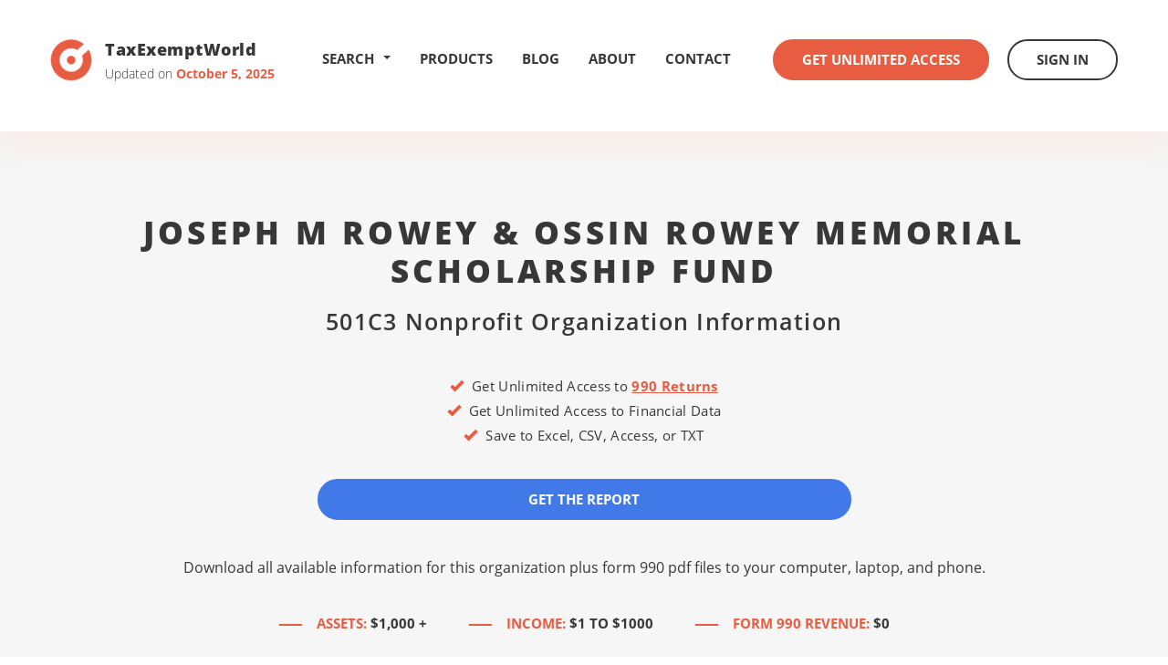

--- FILE ---
content_type: text/html
request_url: https://www.taxexemptworld.com/organization.asp?tn=43545
body_size: 6471
content:

<!DOCTYPE html>
<html lang="en">
<head>

<meta charset="utf-8" />
<meta http-equiv="X-UA-Compatible" content="IE=edge" />
<meta name="viewport" content="width=device-width, initial-scale=1.0" />

<link rel="canonical" href="https://www.taxexemptworld.com/organization.asp?tn=43545" />

		<title>Joseph M Rowey & Ossin Rowey Memorial Scholarship Fund - 501C3 Nonprofit - Central Falls, RI - 050506534</title>
	
<meta name="description" content="Joseph M Rowey & Ossin Rowey Memorial Scholarship Fund nonprofit and 501c3 filing information, $1,000&nbsp;+ in assets, 050506534, nonprofit information - address, financials, income, revenues, deductibility, form 990s...">
<script>
    var ie8 = false;
</script>
<!--[if IE 8]>
    <script>
        ie8 = true;
    </script>
<![endif]-->

<link rel="shortcut icon" type="image/x-icon" href="https://www.taxexemptworld.com/css/images/favicon.ico" />
<link rel="stylesheet" href="https://www.taxexemptworld.com/vendor/bootstrap/css/bootstrap.min.css" />
<link rel="stylesheet" href="https://www.taxexemptworld.com/css/base.min.css" />
<link rel="stylesheet" href="https://www.taxexemptworld.com/vendor/select/jquery.fs.scroller.min.css" />
<link rel="stylesheet" href="https://www.taxexemptworld.com/vendor/select/jquery.fs.selecter.min.css" />
<link rel="stylesheet" href="https://www.taxexemptworld.com/css/style.min.css" />
<link rel="stylesheet" href="https://www.taxexemptworld.com/css/extra.min.css?v=1.1" />
<!--[if lt IE 9]>
        <link rel="stylesheet" href="https://www.taxexemptworld.com/css/ie.css" />
    <![endif]-->

<!--[if lt IE 9]>
        <script src="https://www.taxexemptworld.com/js/html5shiv.js"></script>
        <script src="https://www.taxexemptworld.com/js/respond.min.js"></script>
    <![endif]-->
<script src="https://www.taxexemptworld.com/js/general.js"> </script>
<script src="https://www.taxexemptworld.com/vendor/jquery-1.11.3.min.js"></script>
<script src="https://www.taxexemptworld.com/vendor/bootstrap/js/bootstrap.min.js"></script>
<script src="https://www.taxexemptworld.com/vendor/select/jquery.fs.scroller.min.js"></script>
<script src="https://www.taxexemptworld.com/vendor/select/jquery.fs.selecter.min.js"></script>
<script src="https://www.taxexemptworld.com/js/functions.js"></script>
<script src="https://www.taxexemptworld.com/js/main.js"></script>

<script type="text/javascript">
window.$zopim||(function(d,s){var z=$zopim=function(c){z._.push(c)},$=z.s=
d.createElement(s),e=d.getElementsByTagName(s)[0];z.set=function(o){z.set.
_.push(o)};z._=[];z.set._=[];$.async=!0;$.setAttribute("charset","utf-8");
$.src="https://v2.zopim.com/?5R15uy4EUyFl5hxAhyiLZBNFOcxGwyT7";z.t=+new Date;$.
type="text/javascript";e.parentNode.insertBefore($,e)})(document,"script");
</script>

</head>
<body>
<div class="wrapper">
<header class="header">
  <div class="container">
    <div class="logo"> <a href="https://www.taxexemptworld.com/"> <span class="logo-image"> <i class="ico-logo" title="TaxExemptWorld.com"></i> </span> <span class="logo-content"> <span class="logo-title">TaxExemptWorld</span> <span class="logo-updates"> Updated on <strong>October 5, 2025</strong> </span> </span> </a> </div>
    <div class="header-inner">
      <div class="dropdown"> <a href="#" data-toggle="dropdown" title="Search Nonprofits" class="header-search-dropdown">
          Search <b style="float: right; margin: 010px 0px 0px 10px;" class="caret"></b></a>
        <div class="dropdown-menu">
          <ul>
            <li> <a href="https://www.taxexemptworld.com/search.asp?type=on"><span class="navheader-search">Nonprofit Lookup by</span><br />Name</a> </li>
            <li> <a href="https://www.taxexemptworld.com/search.asp?type=oe">Tax ID(EIN)</a> </li>
            <li> <a href="https://www.taxexemptworld.com/search.asp?type=oc">501C Classification</a> </li>
            <li> <a href="https://www.taxexemptworld.com/search.asp?type=ow">State</a> </li>
            <li> <a href="https://www.taxexemptworld.com/search.asp?type=om">Metro Area</a> </li>
            <li> <a href="https://www.taxexemptworld.com/search.asp?type=ot">County</a> </li>
            <li> <a href="https://www.taxexemptworld.com/search.asp?type=os">City</a> </li>
            <li> <a href="https://www.taxexemptworld.com/search.asp?type=oz">Zip Code</a> </li>
            <li> <a href="https://www.taxexemptworld.com/advanced.asp"> <strong>Advanced Search</strong> </a> </li>
          </ul>
        </div>
      </div>
      <nav class="nav">
        <ul>
          
          <li> <a href="https://www.taxexemptworld.com/products.asp">Products</a> </li>
          
          <li> <a href="https://www.taxexemptworld.com/blog/">Blog</a> </li>
          <li> <a href="https://www.taxexemptworld.com/about.asp">About</a> </li>
          <li> <a href="https://www.taxexemptworld.com/contact.asp">Contact</a> </li>
        </ul>
      </nav>
      <div class="header-actions">
        
        <a href="https://www.taxexemptworld.com/acctsetup.asp" class="btn btn-alt">Get Unlimited Access</a> <a href="https://www.taxexemptworld.com/signin.asp" class="btn btn-dark">Sign In</a>
        
      </div>
    </div>
    <a href="#" class="btn-nav visible-md visible-sm visible-xs"> <span></span> </a>
    <div class="dropdown visible-md visible-sm visible-xs"> <a href="#" class="btn-search" data-toggle="dropdown"> <i class="ico-search"></i> </a>
      <div class="dropdown-menu">
        <ul>
          <li> <a href="https://www.taxexemptworld.com/search.asp?type=on"><span class="navheader-search">Nonprofit Lookup by</span><br />Name</a> </li>
          <li> <a href="https://www.taxexemptworld.com/search.asp?type=oe">Tax ID(EIN)</a> </li>
          <li> <a href="https://www.taxexemptworld.com/search.asp?type=oc">501C Classification</a> </li>
          <li> <a href="https://www.taxexemptworld.com/search.asp?type=oz">Zip Code</a> </li>
          <li> <a href="https://www.taxexemptworld.com/search.asp?type=os">City</a> </li>
          <li> <a href="https://www.taxexemptworld.com/search.asp?type=ot">County</a> </li>
          <li> <a href="https://www.taxexemptworld.com/search.asp?type=om">Metro Area</a> </li>
          <li> <a href="https://www.taxexemptworld.com/search.asp?type=ow">State</a> </li>
          <li> <a href="https://www.taxexemptworld.com/advanced.asp"> <strong>Advanced Search</strong> </a> </li>
        </ul>
      </div>
    </div>
  </div>
</header>

  <section class="section section-foundation">
    <div class="container">
      <header class="section-head">
        <h1 class="section-title">
          <p>Joseph M Rowey & Ossin Rowey Memorial Scholarship Fund</p>
          <p><span>
            
            501C3
            
            Nonprofit Organization Information</span></p>
        </h1>
        <div class="section-head-actions">
          
          <ul class="list-download">
            <li><span class="glyphicon glyphicon-ok"></span>&nbsp;&nbsp;Get Unlimited Access to <strong><a href="#" class="990-display 990s-for-org">990 Returns</a></strong></li>
            <li><span class="glyphicon glyphicon-ok"></span>&nbsp;&nbsp;Get Unlimited Access to Financial Data</li>
            <li><span class="glyphicon glyphicon-ok"></span>&nbsp;&nbsp;Save to Excel, CSV, Access, or TXT</li>
          </ul>
          
          <a href="#" class="btn btn-alt btn-download ddsubmit dd-action-btn">Get the Report</a>
          <p class="list-download">Download all available information for this organization plus <a href="#" class="990-display 990s-for-org">form 990 pdf files</a>  to your computer, laptop, and phone.</p>
        </div>
        
        <ul class="list-stats">
          <li> <span>Assets:</span> <strong>$1,000&nbsp;+</strong> </li>
          <li> <span>Income:</span> <strong>$1&nbsp;to&nbsp;$1000</strong> </li>
          <li> <span>Form 990 Revenue:</span> <strong>$0</strong> </li>
        </ul>
        
      </header>
      <div class="section-body">
        <ul class="list-data">
          <li> <span>Organization Name &amp; Address</span>
            <div>
              <p> <strong>Joseph M Rowey & Ossin Rowey Memorial Scholarship Fund</strong><br>
                228 Washington St
                <br>
                Central Falls, RI<br>
                02863-2004 </p>
            </div>
          </li>
          
          <li> <span>Contact Info <small>Executive Officer Name and Phone Number</small></span>
          
            <div>
              
              <p> Available with <a href="https://www.taxexemptworld.com/acctsetup.asp">membership</a> or<br>
                <a class="ddsubmit" href="#">data download</a> </p>
              
            </div>
          </li>
          
          <li> <span> Employer Identification Number (EIN) / Tax ID <small>Nine digit number assigned by the IRS to identify a company</small> </span>
            <div>
              <p>05-0506534 </p>
            </div>
          </li>
          
          <li> <span> Form 990 - PDF files<a href="#" class="990-display 990s-for-org"><i class="ico-pdf"></i>&nbsp;What is this?</a> <small>A form 990 is an information return filed with the IRS that shows extensive details on a nonprofit organization's income, assets, 
            expenses, executives, directors, salaries, compensation, investments, and more <br>
            <a target="_blank" href="http://www.irs.gov/pub/irs-pdf/i990.pdf" rel="nofollow">form 990 instructions</a> </small> </span>
            <div>
              <p> Available with <a href="https://www.taxexemptworld.com/acctsetup.asp">membership</a> or<br>
                <a class="ddsubmit" href="#">data download</a> </p>
            </div>
          </li>
          
          <li> <span>Asset Amount</span>
            <div>
              <p>
                
                <strong>$1,000&nbsp;+</strong> <small>View more asset details with <a href="https://www.taxexemptworld.com/acctsetup.asp">membership</a> or<br>
                <a class="ddsubmit" href="#">data download</a></small>
                
              </p>
            </div>
          </li>
          <li> <span>Income Amount</span>
            <div>
              <p>
                
                <strong>$1&nbsp;to&nbsp;$1000</strong> <small>View more income details with <a href="https://www.taxexemptworld.com/acctsetup.asp">membership</a> or<br>
                <a class="ddsubmit" href="#">data download</a></small>
                
              </p>
            </div>
          </li>
          <li> <span>Form 990 Revenue Amount</span>
            <div>
              <p>
                $0
              </p>
            </div>
          </li>
          
          <li> <span>Expenses</span>
            <div>
              <p>
                
                    <strong></strong> <small>View expense details with <a href="https://www.taxexemptworld.com/acctsetup.asp">membership</a> or<br>
                    <a class="ddsubmit" href="#">data download</a></small>
                    
              </p>
            </div>
          </li>
          
          <li> <span>Liabilities</span>
            <div>
              <p>
                
                    <strong></strong> <small>View liabilities details with <a href="https://www.taxexemptworld.com/acctsetup.asp">membership</a> or<br>
                    <a class="ddsubmit" href="#">data download</a></small>
                    
              </p>
            </div>
          </li>
          
          <li> <span> In Care Of Name <small>The officer, director, etc. to whose attention any correspondence should be directed</small> </span>
            <div>
              <p>
                Raymond Azar
              </p>
            </div>
          </li>
          <li> <span> Classification(s) <small>Categories under which an organization may be tax exempt</small> </span>
            <div>
              <p> <strong>
                
                501(C)(3)
                
                </strong>
              <ul class="list-disc">
                <li> Educational Organization<li> Charitable Organization
              </ul>
              </p>
            </div>
          </li>
          <li> <span> Filing Requirement <small>The primary return(s) the organization is required to file<br>
            <a target="_blank" href="http://www.irs.gov/pub/irs-pdf/f990.pdf" rel="nofollow">form 990 return</a>&nbsp; <a target="_blank" href="http://www.irs.gov/pub/irs-pdf/i990.pdf" rel="nofollow">form 990 instructions</a></small> </span>
            <div>Form 990 - Not required to file(all other)</div>
          </li>
          <li> <span> Taxonomy <small>Classifies an exempt Internal Revenue Code 501 (c)(3) organization</small> </span>
            <div>
              <p>Private Independent Foundations</p>
            </div>
          </li>
          <li> <span> Secondary Name <small>Another name under which this nonprofit organization does business. Also used for trade names, chapter names, or local numbers for subordinate organizations of group rulings</small> </span>
            <div>
              <p></p>
            </div>
          </li>
          <li> <span> Affiliation <small>Defines the organizational grouping</small> </span>
            <div>
              <p>This organization is an independent organization or an independent auxiliary (i.e., not affiliated with a National, Regional, or Geographic grouping of organizations).</p>
            </div>
          </li>
          <li> <span>Deductibility Status</span>
            <div>
              <p>Contributions are deductible</p>
            </div>
          </li>
          <li> <span>Principal Activities</span>
            <div>
              <ul class="list-disc">
                n/r
              </ul>
            </div>
          </li>
          <li> <span>Foundation Type</span>
            <div>
              <p>Private non-operating foundation</p>
            </div>
          </li>
          <li> <span> Tax Period <small>The date of the latest return filed</small> </span>
            <div>
              <p>12/2020</p>
            </div>
          </li>
        </ul>
      </div>
      <div id="990details" class="section-actions"> <a href="#" class="btn btn-alt btn-download ddsubmit dd-action-btn">Get the Report</a>
        <p>Download all available information for this organization plus <a href="#" class="990-display 990s-for-org">form 990 pdf files</a>  to your computer, laptop, and phone.</p>
      </div>
      
<div id="990show" class="modal fade">
  <div class="modal-dialog">
    <div class="modal-content">
      <div class="modal-header">
        <div class="row">
          <div class="col-md-12" style="width:100%">
            <div style="float:left"><h3 class="modal-title"></h3></div>
            <div style="float:right"><button type="button" class="close" data-dismiss="modal"><span aria-hidden="true">&times; </span><span>Close</span></button></div>
          </div>
        </div>
      </div>
      <div class="modal-body">
      
        <div class="row" style="min-height:100%">
          
          <div class="col-md-6">
            <h4>Sample 990 Files (click ot view)
              
              <span data-toggle="popover" data-placement="bottom" data-trigger="hover" title="Form&nbsp;990s&nbsp;..." data-content="A Form 990 is an information return filed with the IRS that shows extensive details on an organization's income, assets, expenses, executives, directors, salaries, compensation, investments, and more" id="sample990info" style="font-size:14px" class="glyphicon glyphicon-info-sign" aria-hidden="true"></span>
              
            </h4>
            <div class="row">
              
              <div class="col-md-4"><img style="min-height:140px;min-width:85px;cursor: pointer;cursor: hand;" class="img-thumbnail img-responsive 990-sample" src="https://www.taxexemptworld.com/images/national-football-league-990.png"></div>
              <div class="col-md-4"><img style="min-height:140px;min-width:85px;cursor: pointer;cursor: hand;" class="img-thumbnail img-responsive 990-sample" src="https://www.taxexemptworld.com/images/bill-and-melinda-gates-foundation-990.png"></div>
              <div class="col-md-4"><img style="min-height:140px;min-width:85px;cursor: pointer;cursor: hand;" class="img-thumbnail img-responsive 990-sample" src="https://www.taxexemptworld.com/images/metropolitan-museum-of-art-990.png"></div>
              
            </div>
          </div>
          
          <div class="col-md-6" style="text-align:center;">
            <h4>Download All Form 990s</h4>
            <p> <a id="990ModalDownload" style="width:100%;font-size:15px; display:none;" href="#" class="btn btn-alt"></a> <a id="990ModalDownloadAll" style="width:100%;font-size:15px;white-space: normal; display:none" href="#" class="btn btn-alt">Download All Form 990s</a> </p>
            
            - or -<br />
            <h4>Download All Form 990s</h4>
            <p> <a style="width:100%;font-size:15px;" href="https://www.taxexemptworld.com/acctsetup.asp" class="btn btn-alt">In the Entire Database</a> </p>
            
          </div>
          
        </div>
        <div class="row modal990-info" style="margin:20px 2px 0px 2px">
          <div class="col-md-12 well well-sm" style="font-size:13px;"> 
          <ul class="list-circles">
          <li>
          <strong>Phone numbers</strong> and other contact information for an organization are typically included in 990 files - click the sample pdf files above to view.
          </li>
          </ul>
          </div>
        </div>
        
      </div>
      <div class="modal-footer" style="text-align:center">
        <button type="button" class="btn btn-dark" data-dismiss="modal" style="width:150px">Close</button>
      </div>
    </div>
  </div>
</div>

<form id="990downloadform" action="https://www.taxexemptworld.com/download.asp" method="post" name="download">
  
  <input type="hidden" name="id" value="40DFAE95-E226-4050-9014-16479F9B5B12">
  <input type="hidden" id="ddreccnt" name="reccnt" value="1">
  <input type="hidden" id="ddcriteria" name="criteria">
  <input type="hidden" id="ddtitle" name="downloadtitle">
</form>
<script>
    $(document).ready(function () {
        $(document.body).on('hidden.bs.modal', function () {
            $('#990show').removeData('bs.modal');
        });

        $('.990-display').on('click', function () {
            var bChange = false;

            if ($(this).is('img')) {
                if ($(this).hasClass('ico-pdf')) {
                    var otext = $(this).closest('tr').find('td a:first').text();
                    $('#990show .modal-title').text(otext);
                    $('#990ModalDownload').text('For this Organization');
                    $('#990ModalDownload').show();
                    $('#990ModalDownloadAll').hide();
                    var a = $(this).closest('tr').find('td a:first').attr('href');
                    $('#990downloadform > #ddcriteria').val('doi ' + a.substring(a.indexOf("?tn=") + 4));
                    $('#990downloadform > #ddtitle').val(otext);
                    bChange = true;
                }
            }
            if (!bChange) {
                if ($(this).hasClass('990s-for-location'))
                    $('#990ModalDownloadAll').text('For this Location');
                else if ($(this).hasClass('990s-for-county'))
                    $('#990ModalDownloadAll').text('For this County');
                else if ($(this).hasClass('990s-for-city'))
                    $('#990ModalDownloadAll').text('For this City');
                else if ($(this).hasClass('990s-for-metro'))
                    $('#990ModalDownloadAll').text('For this Metro Area');
                else if ($(this).hasClass('990s-for-state'))
                    $('#990ModalDownloadAll').text('For this State');
                else if ($(this).hasClass('990s-for-zip'))
                    $('#990ModalDownloadAll').text('For this Zip Code');
                else if ($(this).hasClass('990s-for-search'))
                    $('#990ModalDownloadAll').text('For this Search');
                else if ($(this).hasClass('990s-for-category'))
                    $('#990ModalDownloadAll').text('For this 501C Category');
                else if ($(this).hasClass('990s-for-org'))
                    $('#990ModalDownloadAll').text('For this Organization');
                $('#990ModalDownload').hide();
                $('#990ModalDownloadAll').show();
                $('#990show .modal-title').text('Financial Returns - Form 990 PDF Files');
            }

            $('#990show').modal('show');
        });


        $('#990ModalDownload').on('click', function () {
            $('#990downloadform').submit();
        });

        $('#990ModalDownloadAll').on('click', function () {
            $('#download').submit();
        });

        $('#sample990info').popover();
    });

    function Show990Display(img) {
        if ($(img).hasClass('990s-for-org')) {
            var otext = $(img).closest('tr').find('td a:first').text();
            $('#990show .modal-title').text(otext);
            $('#990ModalDownload').text('For this Organization');
            $('#990ModalDownload').show();
            $('#990ModalDownloadAll').hide();
            var a = $(img).closest('tr').find('td a:first').attr('href');
            $('#990downloadform > #ddcriteria').val('doi ' + a.substring(a.indexOf("?tn=") + 4));
            $('#990downloadform > #ddtitle').val(otext);
        }
        else {
            $('#990ModalDownloadAll').text('For this List');
            $('#990ModalDownload').hide();
            $('#990ModalDownloadAll').show();
            $('#990show .modal-title').text('Financial Returns - Form 990 PDF Files');
        }

        $('#990show').modal('show');
    }
</script>

<form action="https://www.taxexemptworld.com/download.asp" method="post" name="download" id="download">
  
  <input type="hidden" name="id" value="40DFAE95-E226-4050-9014-16479F9B5B12">
  
  <input type="hidden" id="ddinforeccnt" name="reccnt" value="1">
  <input type="hidden" id="ddinfocriteria" name="criteria" value="doi 43545">
  <input type="hidden" id="ddinfotitle" name="downloadtitle" value="Organization Name - 'Joseph M Rowey & Ossin Rowey Memorial Scholarship Fund'">
</form>

<footer class="footer">
  <div class="container">
    <div class="footer-body">
      <div class="row">
        <div class="col-md-5">
          <div class="footer-section footer-section-alt">
            <h6>Menu</h6>
            <ul class="footer-links footer-links-inline">
              <li> <a href="https://www.taxexemptworld.com/products.asp">Products</a> </li>
              <li> <a href="https://www.taxexemptworld.com/about.asp">About</a> </li>
              <li> <a href="https://www.taxexemptworld.com/contact.asp">Contact</a> </li>
              <li> <a href="https://www.taxexemptworld.com/d.asp">Disclaimer</a> </li>
            </ul>
          </div>
        </div>
        <div class="col-lg-6 col-lg-push-1 col-md-7">
          <div class="row">
            <div class="col-md-8">
              <div class="footer-section">
                <h6>Search nonprofit organizations by</h6>
                <div class="row">
                  <div class="col-sm-6">
                    <ul class="footer-links">
                      <li> <a href="https://www.taxexemptworld.com/search.asp?type=on">Name</a> </li>
                      <li> <a href="https://www.taxexemptworld.com/search.asp?type=os">City</a> </li>
                      <li> <a href="https://www.taxexemptworld.com/search.asp?type=ow">State</a> </li>
                      <li> <a href="https://www.taxexemptworld.com/search.asp?type=om">Metro Area</a> </li>
                    </ul>
                  </div>
                  <div class="col-sm-6">
                    <ul class="footer-links">
                      <li> <a href="https://www.taxexemptworld.com/search.asp?type=oz">Zip Code</a> </li>
                      <li> <a href="https://www.taxexemptworld.com/search.asp?type=ot">County</a> </li>
                      <li> <a href="https://www.taxexemptworld.com/search.asp?type=oe">Tax ID (EIN)</a> </li>
                      <li> <a href="https://www.taxexemptworld.com/search.asp?type=oc">501C Classification</a> </li>
                    </ul>
                  </div>
                </div>
              </div>
            </div>
          </div>
        </div>
      </div>
    </div>
    <div class="footer-copyright clear">
      <p>&copy; 2025 TaxExemptWorld.com All rights reserved</p>
    </div>
  </div>
</footer>
</div>

</body>
</html>

--- FILE ---
content_type: text/css
request_url: https://www.taxexemptworld.com/css/style.min.css
body_size: 8574
content:
.dd-features{margin-top:-30px;margin-bottom:50px}.btn,img{vertical-align:middle}.input-info,a{text-decoration:none}.advanced-signin,.details-label,b,strong{font-weight:700}.blog:after,.blog:before,.btn-nav span:after,.btn-nav span:before,.clear:after,.cols:after,.dropdown .dropdown-menu:before,.form-payment .form-row:after,.list-circles li:before,.list-disc li:before,.plan h4 a:before,.plan.active h4 a:after,.stats:after,.steps:before{content:''}.sort-order-adv button{padding-top:2px;padding-bottom:2px}@media(max-width:767px){.action-btn{font-size:14px !important;padding-right:4px !important;padding-left:4px !important;width:100% !important}.sort-order-adv{margin-top:10px}.sort-order-adv .dropdown-toggle{width:165px}}.form990-details{margin:30px}.details-label{background-color:#f9f9f9}.advanced-signin{font-style:italic;font-size:20px}.input-info{cursor:pointer;cursor:hand;border-bottom:1px dotted #000}.section-404{margin-bottom:100px}.section-404 .section-entry{text-align:center}.form990-details .form-control{height:42px;font-size:18px;margin-bottom:5px}.ico-arrow-down-white,.ico-arrow-next,.ico-arrow-next-hover,.ico-arrow-next.hover,.ico-arrow-prev,.ico-arrow-prev-hover,.ico-arrow-prev.hover,.ico-arrow-up-red,.ico-close,.ico-help,.ico-logo,.ico-pdf,.ico-search,.ico-search-alt,.ico-sort,a.hover .ico-arrow-next,a.hover .ico-arrow-prev,a:hover .ico-arrow-next,a:hover .ico-arrow-prev,button.hover .ico-arrow-next,button.hover .ico-arrow-prev,button:hover .ico-arrow-next,button:hover .ico-arrow-prev{background-image:url("images/sprite.png");display:inline-block;font-size:0;vertical-align:middle}.blogs,.dropdown .dropdown-menu ul,.footer .footer-links,.list-stats,.nav ul,.pagination,.ranking .ranking-items,.stats,.widgets,[class^=list-],nav ol,nav ul{list-style:none}.dropdown .dropdown-menu ul,.logo,.notext{white-space:nowrap}.ico-arrow-down-white{background-position:-85px -21px;width:15px;height:10px}.ico-arrow-next,.ico-arrow-prev,.ico-arrow-prev-hover,.ico-arrow-prev.hover,a.hover .ico-arrow-prev,a:hover .ico-arrow-prev,button.hover .ico-arrow-prev,button:hover .ico-arrow-prev{width:9px;height:15px}.ico-arrow-next{background-position:-85px -35px}.ico-arrow-next-hover,.ico-arrow-next.hover,a.hover .ico-arrow-next,a:hover .ico-arrow-next,button.hover .ico-arrow-next,button:hover .ico-arrow-next{background-position:-106px -19px;width:9px;height:15px}.ico-arrow-prev{background-position:-106px 0}.ico-arrow-prev-hover,.ico-arrow-prev.hover,a.hover .ico-arrow-prev,a:hover .ico-arrow-prev,button.hover .ico-arrow-prev,button:hover .ico-arrow-prev{background-position:-85px -67px}.ico-arrow-up-red{background-position:-85px -54px;width:15px;height:9px}.ico-close{background-position:-50px 0;width:31px;height:31px}.ico-help{background-position:-50px -70px;width:22px;height:22px}.ico-logo{background-position:0 0;width:46px;height:46px}.ico-pdf{background-position:0 -50px;width:40px;height:47px}.ico-search-alt{background-position:-50px -35px;width:31px;height:31px}.ico-search{background-position:-85px 0;width:17px;height:17px}.ico-sort{background-position:0 -101px;width:10px;height:13px}@media(-webkit-min-device-pixel-ratio:2),(min-resolution:192dpi){.ico-arrow-down-white,.ico-arrow-next,.ico-arrow-next-hover,.ico-arrow-next.hover,.ico-arrow-prev,.ico-arrow-prev-hover,.ico-arrow-prev.hover,.ico-arrow-up-red,.ico-close,.ico-help,.ico-logo,.ico-pdf,.ico-search,.ico-sort,a.hover .ico-arrow-next,a.hover .ico-arrow-prev,a:hover .ico-arrow-next,a:hover .ico-arrow-prev,button.hover .ico-arrow-next,button.hover .ico-arrow-prev,button:hover .ico-arrow-next,button:hover .ico-arrow-prev{background-image:url("images/sprite.@2x.png");background-size:96px 95px;display:inline-block;vertical-align:middle;font-size:0}.ico-arrow-down-white{background-position:-48px -76px;width:15px;height:10px}.ico-arrow-next,.ico-arrow-prev,.ico-arrow-prev-hover,.ico-arrow-prev.hover,a.hover .ico-arrow-prev,a:hover .ico-arrow-prev,button.hover .ico-arrow-prev,button:hover .ico-arrow-prev{width:9px;height:15px}.ico-arrow-next{background-position:-67px -57px}.ico-arrow-next-hover,.ico-arrow-next.hover,a.hover .ico-arrow-next,a:hover .ico-arrow-next,button.hover .ico-arrow-next,button:hover .ico-arrow-next{background-position:-81px -45px;width:9px;height:15px}.ico-arrow-prev{background-position:-81px -28px}.ico-arrow-prev-hover,.ico-arrow-prev.hover,a.hover .ico-arrow-prev,a:hover .ico-arrow-prev,button.hover .ico-arrow-prev,button:hover .ico-arrow-prev{background-position:-81px -11px}.ico-arrow-up-red{background-position:-81px 0;width:15px;height:9px}.ico-close{background-position:-48px 0;width:31px;height:31px}.ico-help{background-position:-48px -33px;width:22px;height:22px}.ico-logo{background-position:0 0;width:46px;height:46px}.ico-pdf{background-position:0 -48px;width:40px;height:47px}.ico-search{background-position:-48px -57px;width:17px;height:17px}.ico-sort{background-position:-81px -62px;width:10px;height:13px}}.header,body{background:#fff}.col,table{width:100%}.cols:after{line-height:0;display:table;clear:both}*,:after,:before{padding:0;margin:0;outline:0;box-sizing:border-box}article,aside,details,figcaption,figure,footer,header,hgroup,main,menu,nav,section,summary{display:block}body,html{height:100%}html{tap-highlight-color:transparent}body{-moz-osx-font-smoothing:grayscale;-webkit-font-smoothing:antialiased;font-smoothing:antialiased;-webkit-text-size-adjust:none;-ms-text-size-adjust:none;text-size-adjust:none}audio,iframe,img,object,video{max-width:100%}iframe,img{border:0}img{height:auto;display:inline-block}address{font-style:normal}svg:not(:root){overflow:hidden}a,button,input[type=button],input[type=file],input[type=image],input[type=reset],input[type=submit],label[for]{cursor:pointer}.disabled,[disabled],a[href^=tel],button[disabled],input[disabled],select[disabled],textarea[disabled]{cursor:default}button::-moz-focus-inner,input::-moz-focus-inner{padding:0;border:0}a[href^=tel],input[type=color],input[type=date],input[type=datetime-local],input[type=datetime],input[type=email],input[type=month],input[type=number],input[type=password],input[type=search],input[type=tel],input[type=text],input[type=time],input[type=url],input[type=week],textarea{-webkit-appearance:none;-moz-appearance:none;appearance:none}input[type=number]::-webkit-inner-spin-button,input[type=number]::-webkit-outer-spin-button{display:none;-webkit-appearance:none}input[type=search]::-webkit-search-cancel-button,input[type=search]::-webkit-search-decoration{-webkit-appearance:none}textarea{overflow:auto;resize:none;-webkit-overflow-scrolling:touch;overflow-scrolling:touch}.alert,.alert p,.blogs,.list-results span,.notext,.stats-image{overflow:hidden}button,input,optgroup,select,textarea{font-family:inherit;font-size:inherit;color:inherit;-moz-osx-font-smoothing:grayscale;-webkit-font-smoothing:antialiased;font-smoothing:antialiased}button,select{text-transform:none}.accordion h6,.btn,.footer .footer-section h6,.form-account .field,.list-data span,.list-results strong,.list-stats li{text-transform:uppercase}table{border-collapse:collapse;border-spacing:0}body{min-width:320px;font-family:'Open Sans',sans-serif;font-size:14px;line-height:1.8;color:#000}a{color:inherit}a:hover{text-decoration:underline}.dropdown .dropdown-menu a,.list-searches a:hover,.nav a,.plan h4 a,a[href^=tel]{text-decoration:none}h1,h2,h3,h4,h5,h6{margin-bottom:.9em}h1{font-size:50px}h2{font-size:36px}h3{font-size:21px}h4{font-size:18px}h5{font-size:16px}h6{font-size:14px}blockquote,dl,ol,p,table,ul{margin-bottom:1.8em}blockquote:last-child,dl:last-child,h1:last-child,h1[class],h2:last-child,h2[class],h3:last-child,h3[class],h4:last-child,h4[class],h5:last-child,h5[class],h6:last-child,h6[class],ol:last-child,p:last-child,table:last-child,ul:last-child{margin-bottom:0}@media(max-width:767px){body{font-size:14px}h1{font-size:24px}h2{font-size:22px}}.clear:after{line-height:0;display:table;clear:both}.hidden,.visible-lg-block,.visible-lg-inline,.visible-md-block,.visible-md-inline,.visible-md-inline-block,.visible-sm-block,.visible-sm-inline,.visible-sm-inline-block,.visible-xs-block,.visible-xs-inline,.visible-xs-inline-block,[hidden]{display:none}.notext{text-indent:100%;text-shadow:none}.notext-old{font-size:0;line-height:0;text-indent:-4000px}.alignleft{float:left}.alignright{float:right}.cols{margin:0 -15px}.col{float:left;padding:0 15px}.col-1of2{width:50%}@media(max-width:767px){.hidden-xs{display:none}.visible-xs-block{display:block}.visible-xs-inline{display:inline}.visible-xs-inline-block{display:inline-block}}@media(min-width:768px) and (max-width:991px){.hidden-sm{display:none}.visible-sm-block{display:block}.visible-sm-inline{display:inline}.visible-sm-inline-block{display:inline-block}}@media(min-width:992px) and (max-width:1199px){.hidden-md{display:none}.visible-md-block{display:block}.visible-md-inline{display:inline}.visible-md-inline-block{display:inline-block}}@-webkit-keyframes line-reveal{from{width:0}to{width:100%}}@keyframes line-reveal{from{width:0}to{width:100%}}@-webkit-keyframes reveal-left{from{-webkit-transform:translateX(-50px);transform:translateX(-50px);opacity:0}to{-webkit-transform:translateX(0);transform:translateX(0);opacity:1}}@keyframes reveal-left{from{-webkit-transform:translateX(-50px);transform:translateX(-50px);opacity:0}to{-webkit-transform:translateX(0);transform:translateX(0);opacity:1}}@-webkit-keyframes reveal-bottom{from{-webkit-transform:translateY(100px);transform:translateY(100px);opacity:0}to{-webkit-transform:translateY(0);transform:translateY(0);opacity:1}}@keyframes reveal-bottom{from{-webkit-transform:translateY(100px);transform:translateY(100px);opacity:0}to{-webkit-transform:translateY(0);transform:translateY(0);opacity:1}}@media(min-width:1200px){.hidden-lg{display:none}.visible-lg-block{display:block}.visible-lg-inline{display:inline}.visible-lg-inline-block{display:inline-block}.container{width:1200px}}.footer{padding:0 0 95px}.footer .footer-body{padding:99px 0 0;border-top:2px solid #e85c41}.footer .footer-section h6{margin:0 0 9px;font-size:15px;font-weight:700;line-height:1}.footer .footer-section-alt{min-height:138px;margin-right:1.3%;border-right:2px solid #e85c41}.footer .footer-links{font-size:15px}.footer .footer-links li{margin:3px 0}.footer .footer-links a{color:#a0a0a0;font-weight:300;transition:all .2s ease-out}.footer .footer-links a:hover{color:#e85c41;text-decoration:none}.footer .footer-links-inline li{display:inline-block;vertical-align:top;margin-right:35px}.footer .footer-links-inline li:last-child{margin-right:0}.footer .footer-copyright{clear:both;font-size:14px;color:#373737}.footer .footer-copyright p{position:relative;z-index:10;float:left;margin-top:-30px}.footer .col-lg-6{margin-left:-2.8%}@media(max-width:1199px){.footer .footer-section-alt{margin-right:-10px}.footer .col-lg-6{margin-left:0}}@media(max-width:991px){.footer .footer-body{padding-top:30px}.footer .footer-section{margin-bottom:20px}.footer .footer-section-alt{min-height:0;padding-bottom:20px;margin-right:0;border:0;border-bottom:2px solid #e85c41}.footer .footer-copyright p{margin:0}.footer .col-lg-6{margin-left:0}}@media(max-width:767px){.footer .footer-links-inline li{display:block;margin-right:0}.footer .footer-copyright{text-align:center}}.header{position:fixed;z-index:1000;left:0;top:0;width:100%;height:144px;padding:43px 0;box-shadow:0 13px 26px 0 rgba(251,203,194,.25)}.header .header-inner{float:right}.header .header-actions{float:left;margin-left:70px}.header .header-actions .btn{margin-left:16px}.header .dropdown,.header .logo{float:left}@media(max-width:1199px){.header .header-actions{margin-left:22px}.header .header-actions .btn{margin-left:10px}.header .header-actions .btn:first-child{margin-left:0}}@media(max-width:991px){.header{height:76px;padding:15px 0}.header .header-inner{position:absolute;left:0;top:100%;width:100%;padding:10px 0;background:#fff;box-shadow:0 13px 26px 0 rgba(251,203,194,.25);visibility:hidden;opacity:0;-webkit-transform:translateY(-25px);-ms-transform:translateY(-25px);transform:translateY(-25px);transition:all .2s ease-out}.header .header-inner .dropdown{display:none}.header .header-inner-expanded{-webkit-transform:translateY(0);-ms-transform:translateY(0);transform:translateY(0);visibility:visible;opacity:1}.header .header-actions{float:none;max-width:750px;margin:15px auto 0;padding:0 15px}.header .dropdown{float:right;margin-right:20px}}@media(max-width:767px){.header .dropdown{margin:5px 10px 0 0}}.shell{max-width:1200px;margin:auto;padding:0 15px}.wrapper{padding-top:144px}@media(max-width:991px){.wrapper{padding-top:76px}}.accordion{padding-bottom:116px}.accordion h6{font-size:15px;color:#e85c41;font-weight:700;line-height:1;margin:0}.accordion .accordion-head{padding:19px 55px 19px 52px;position:relative;transition:all .3s;border-radius:7px 7px 0 0}.accordion .icon-state{display:block;width:30px;height:30px;border-radius:50%;background:#e85c41;position:absolute;top:50%;margin-top:-15px;right:11px;text-align:center;line-height:30px}.accordion .icon-state-active{display:none;background:#fff;line-height:25px}.accordion .accordion-body{display:none;padding:38px 48px 43px 50px}.accordion-expanded .accordion-body{display:block}.accordion-expanded h6{color:#fff}.accordion-expanded .accordion-head{background:#e86047}.accordion-expanded .icon-state-default{display:none}.accordion-expanded .icon-state-active{display:block}.accordion-section{border-radius:100px;border:1px solid #fad9d3;margin-bottom:31px}.accordion-section.accordion-expanded{border-radius:10px;border-color:#e85c41}.accordion-section .list-dash{line-height:2.14}.accordion-section .list-dash li+li{margin-top:28px}@media(max-width:991px){.accordion .accordion-head{padding-left:30px;padding-right:55px}.accordion h6{font-size:14px}}@media(max-width:767px){.accordion{padding-bottom:60px}.accordion .accordion-body{padding:25px 15px}.accordion h6{font-size:13px}}.alert{padding:27px 50px;margin:0;background:#f6f6f6;border-radius:8px}.alert i{float:left;margin-right:19px}@media(max-width:991px){.alert{padding:15px 25px}}@media(max-width:767px){.alert{padding:15px}.alert i{margin-right:10px}}.btn{display:inline-block;padding:10px 30px;border-radius:25px;border:2px solid #e85c41;color:#e85c41;font-size:15px;font-weight:700;-webkit-appearance:none;-moz-appearance:none;appearance:none;transition:all .2s ease-out}.btn-alt,.btn:hover{background:#e85c41;color:#fff}.btn-alt:hover{background:0 0;color:#e85c41}.btn-dark{border-color:#373737;color:#373737}.btn-dark:hover{background:#373737}.btn-white{border-color:#fff;color:#fff}.btn-white:hover{background:#fff;color:#e85c41}.btn-block{display:block;padding-left:0;padding-right:0}@media(max-width:1199px){.btn{padding:10px 22px}}.btn-search{display:inline-block;vertical-align:top;width:45px;height:45px;line-height:43px;border-radius:50%;background:#e85c41;text-align:center;transition:all .2s ease-out}.btn-search:hover,.dropdown .dropdown-menu,.dropdown.open .btn-search{background:#373737}@media(max-width:767px){.btn-search{width:36px;height:36px;line-height:34px}}.btn-nav{float:right;width:25px;margin-top:11px;padding:7px 0;border-width:3px 0;border-style:solid;border-color:#373737;transition:all .2s ease-out}.btn-nav span{position:relative;display:block;height:3px}.btn-nav span:after,.btn-nav span:before{position:absolute;left:0;top:0;width:100%;height:100%;background:#373737;transition:all .2s ease-out}.btn-nav.active{border-color:transparent}.btn-nav.active span:after,.btn-nav.active span:before{background:#e85c41;left:-10%;width:120%}.btn-nav.active span:before{-webkit-transform:rotate(45deg);-ms-transform:rotate(45deg);transform:rotate(45deg)}.btn-nav.active span:after{-webkit-transform:rotate(-45deg);-ms-transform:rotate(-45deg);transform:rotate(-45deg)}.dropdown .dropdown-menu{display:block;left:auto;right:0;padding:20px 25px;margin-top:20px;border-radius:5px;border:0;-webkit-transform:scale(0);-ms-transform:scale(0);transform:scale(0);-webkit-transform-origin:100% 0;-ms-transform-origin:100% 0;transform-origin:100% 0;visibility:hidden;opacity:0;transition:all .2s ease-out}.blog:before,.dropdown .dropdown-menu:before{border-style:solid}.dropdown .dropdown-menu:before{position:absolute;right:15px;bottom:100%;border-width:0 8px 9px;border-color:#373737 transparent}.dropdown .dropdown-menu a{color:#fff;transition:all .2s ease-out}.dropdown .dropdown-menu a:hover{color:#e85c41}.dropdown .dropdown-menu strong{color:#e85c41;transition:all .2s ease-out}.dropdown .dropdown-menu strong:hover{color:#fff}.dropdown.open .dropdown-menu{visibility:visible;opacity:1;-webkit-transform:scale(1);-ms-transform:scale(1);transform:scale(1)}.blog,.blogs{background-color:#fff;box-shadow:0 13px 26px rgba(255,179,164,.25)}.blogs{border-radius:8px}.blog{padding:95px 145px 87px;position:relative;z-index:2}.blog:last-of-type{z-index:1;padding-bottom:80px}.blog:first-of-type{z-index:3}.blog:before{position:absolute;bottom:-28px;left:50%;width:0;height:0;border-width:28px 29px 0;border-color:#fff transparent transparent;-webkit-transform:translateX(-50%);-ms-transform:translateX(-50%);transform:translateX(-50%)}.blog:after{line-height:0;display:table;clear:both}.blog p{font-size:14px;line-height:2.15;color:#373737}.blog h3{font-size:30px;line-height:1;letter-spacing:.05em;font-weight:700;color:#e85c41;margin:0 0 37px}.blog .blog-image{width:33.5%;float:left;text-align:center;padding-top:5px}.blog .blog-content{width:60%;float:left}@media(max-width:991px){.blog{padding:50px 20px}.blog:last-of-type{z-index:1;padding-bottom:50px}.blog h3{margin-bottom:20px;font-size:26px}.blog .blog-image{width:30%;padding:10px}.blog .blog-content{padding-left:20px}}.form-account .field,.form-payment .field{background:0 0;-webkit-appearance:none;-moz-appearance:none;width:100%}.list-dash li:before,.list-plan-info li:before,.list-stats li:before,.pagination-wrapper:before{background:#e85c41;content:''}@media(max-width:767px){.blog{padding:40px 20px 30px}.blog:last-of-type{padding-bottom:30px}.blog h3{margin-bottom:20px}.blog .blog-content,.blog .blog-image{width:100%}.blog .blog-image{padding:0 0 20px}.blog .blog-content{text-align:center;padding:10px 0 0}}input::-webkit-input-placeholder{color:inherit;opacity:1}input::-moz-placeholder{color:inherit;opacity:1}input:-ms-input-placeholder{color:inherit;opacity:1}input::placeholder{color:inherit;opacity:1}textarea::-webkit-input-placeholder{color:inherit;opacity:1}textarea::-moz-placeholder{color:inherit;opacity:1}textarea:-ms-input-placeholder{color:inherit;opacity:1}textarea::placeholder{color:inherit;opacity:1}input:-webkit-autofill{-webkit-text-fill-color:inherit !important;-webkit-box-shadow:0 0 0 1000px #fff inset}.form-account .field{border-radius:0;border:none;appearance:none;border-bottom:2px solid #e85c41;font-size:16px;color:#373737;font-weight:700;padding:10px 0}.form-account .form-actions{padding-top:50px;text-align:center}@media(max-width:767px){.form-account .form-actions{padding-top:30px;padding-bottom:10px}.form-account .form-actions .btn{display:block;width:100%}}.form-payment .form-head{text-align:center;padding-bottom:60px}.form-payment .form-head h3{font-size:22px;color:#373737;font-weight:700;letter-spacing:.05em;margin:0 0 20px}.form-payment .form-head h3 span{color:#e85c41}.form-payment .field,.form-payment .form-body h4{font-size:16px;color:#373737;text-transform:uppercase;font-weight:700}.form-payment .form-body h4{margin:0}.form-payment .field{border-radius:0;border:none;appearance:none;border-bottom:2px solid #e85c41;padding:10px 0}.list-data>li,.list-results li{border-bottom:1px solid #f8cec6;overflow:hidden}.form-payment .form-row{padding-bottom:64px}.form-payment .form-row-primary{padding-bottom:48px}.form-payment .form-row-secondary{padding-bottom:67px}.form-payment .form-row-teritary{padding-bottom:50px}.form-payment .form-row:after{line-height:0;display:table;clear:both}.form-payment .form-col{float:left}.form-payment .form-col-size1{width:calc(40% - 50px);margin-right:50px}.form-payment .form-col-size2{width:20%}.form-payment .list-cards{float:left;margin-top:7px}.form-payment .list-cards+.btn{float:right}.form-payment .form-actions{text-align:right}@media(max-width:991px){.form-payment .form-head{padding-bottom:50px}.form-payment .form-head h3{margin-bottom:0;font-size:20px}.form-payment .form-row,.form-payment .form-row-primary,.form-payment .form-row-secondary,.form-payment .form-row-teritary{padding-bottom:30px}}@media(max-width:767px){.form-payment .form-head{padding-bottom:20px}.form-payment .form-head h3{font-size:18px}.form-payment .list-cards{float:none;margin-top:0;margin-bottom:30px}.form-payment .list-cards+.btn{float:none;margin:0 auto;display:block}.form-payment .form-actions{text-align:center}.form-payment .form-actions .btn{display:block;width:100%}.form-payment .form-col-size1,.form-payment .form-col-size2{width:100%}.form-payment .form-col-size1{margin-right:0;margin-bottom:20px}}.list-results li{padding:42px 0;font-size:15px}.list-results strong{float:left;width:70%}.list-results span{display:block}@media(max-width:767px){.list-results li{padding:15px 0}.list-results strong{display:block;width:auto;margin-bottom:5px;float:none}}.list-stats{margin:34px 0}.list-stats li{display:inline-block;vertical-align:top;margin:0 21px;font-weight:700;font-size:15px}.list-cards li,.list-searches li,.list-stats li:before{vertical-align:middle}.list-stats li:before{display:inline-block;width:25px;height:2px;margin-right:12px}.list-stats span{color:#e85c41}@media(max-width:767px){.list-stats li{display:block;margin:0;font-size:14px}.list-stats li:before{width:15px;margin-right:5px}}.list-data>li{padding:42px 0;font-size:15px;line-height:1.7}.list-data span{float:left;width:44%;font-weight:700}.list-data small{display:block;margin-top:5px;font-weight:400;font-size:100%;text-transform:none}.list-searches li,.nav a,.plan h4 a,.ranking .ranking-title{text-transform:uppercase}.list-data div{float:right;width:30.5%}@media(max-width:767px){.list-data div,.list-data span{float:none;width:auto}.list-data>li{padding:15px 0}.list-data span{display:block;margin-bottom:5px}}.list-disc li{position:relative;padding-left:30px;margin-bottom:15px;line-height:1.7}.list-disc li:last-child{margin-bottom:0}.list-disc li:before{position:absolute;left:0;top:9px;width:10px;height:10px;border:2px solid #e85c41;border-radius:50%}.list-dash li:before,.list-plan-info li:before{height:2px;left:0}@media(max-width:767px){.list-disc li{padding-left:20px}}.list-plan-info li{position:relative;padding-left:50px;margin-bottom:9px}.list-plan-info li:before{position:absolute;top:12px;width:25px}.list-plan-info strong{display:block;font-size:14px;color:#373737;font-weight:400;line-height:1.9}.list-plan-info span{display:block;color:#a0a0a0;line-height:1.79;margin-top:7px;padding-bottom:3px}.list-cards li,.list-searches li,.logo{display:inline-block}@media(max-width:991px){.list-plan-info li{margin-bottom:5px}}.list-cards,.list-searches{margin-bottom:0}.list-cards li+li{margin-left:25px}@media(max-width:767px){.list-plan-info li{padding-left:27px}.list-plan-info li:before{width:20px;top:10px}.list-plan-info span,.list-plan-info strong{font-size:12px}.list-cards li+li{margin-left:10px}}.list-searches{text-align:center}.list-searches li{padding:0 14px}.list-searches a{color:#373737;font-size:15px;font-weight:700}.list-searches .btn,.list-searches a:hover{color:#e85c41}.list-searches .btn:hover{color:#fff}@media(max-width:1199px){.list-searches li{margin:10px 0}}@media(max-width:991px){.list-searches li{margin:10px 0}}.list-dash{font-size:14px;line-height:1.79;color:#373737}.list-dash li{padding-left:50px;position:relative}.list-dash li+li{margin-top:34px}.list-dash li:before{position:absolute;top:12px;width:25px}@media(max-width:991px){.list-dash li+li{margin-top:25px}}@media(max-width:767px){.list-dash li{padding-left:30px}.list-dash li:before{width:20px}.list-dash li+li{margin-top:20px}}.list-circles{font-size:14px;line-height:1;color:#373737;padding:0 0 65px}.list-circles li{padding-left:30px;position:relative;margin-bottom:25px}.list-circles li:before{position:absolute;width:10px;height:10px;border-radius:50%;border:2px solid #e85c41;top:2px;left:0}.list-circles-primary{padding-left:20px}.list-circles-secondary{margin-left:-20px}@media(max-width:1199px){.list-circles{font-size:13px;line-height:1.2}.list-circles li{margin-bottom:20px;padding-left:17px}.list-circles-primary{padding-left:0}.list-circles-secondary{margin-left:0}}.logo{vertical-align:top}.logo .logo-content,.logo .logo-image{display:inline-block;vertical-align:middle;line-height:1}.logo .logo-image{margin-right:10px}.logo .logo-title{display:block;margin:0 0 11px;font-size:18px;font-weight:800;color:#373737;letter-spacing:.03em}.logo .logo-updates{color:#373737;font-weight:300}.logo .logo-updates strong{font-weight:700;color:#e85c41}@media(max-width:767px){.list-circles{padding-bottom:35px}.logo .logo-image{margin-right:3px}.logo .logo-title{margin-bottom:2px;font-size:15px}.logo .logo-updates{font-size:10px}}.nav{float:left;font-size:15px}.nav li{float:left;margin-left:32px}.nav a{display:block;padding:8px 0;font-weight:700;color:#373737;transition:all .2s ease-out}.nav a:hover{color:#e85c41}@media(max-width:1199px){.nav li{margin-left:22px}}@media(max-width:991px){.nav{float:none;max-width:750px;margin:0 auto;padding:0 15px}.nav li{float:none;margin:0}}.pagination-wrapper{position:relative;padding:0 36px;text-align:center}.pagination-wrapper:before{position:absolute;z-index:-1;left:0;top:50%;width:100%;height:2px;margin-top:-1px}.pagination{display:inline-block;vertical-align:top;width:auto;margin:0;background:#fff;border-radius:0;font-size:0}.pagination>li{display:inline-block;vertical-align:middle;border:0}.pagination>li>a{padding:5px 9px;font-size:13px;border:0;background:0 0;font-weight:800;color:#373737}.pagination>li>a:hover{background:0 0;color:#e85c41}.pagination li.pagination-first a,.pagination li.pagination-last a,.pagination li.pagination-next a,.pagination li.pagination-prev a{display:block;width:34px;height:34px;line-height:29px;padding:0;background:#fff;border-radius:50%;border:2px solid #e85c41;font-size:13px;font-weight:800;letter-spacing:.05em;color:#e85c41;text-align:center;transition:all .2s ease-out}.pagination li.pagination-first a,.pagination li.pagination-first a:hover,.pagination li.pagination-last a:hover,.pagination li.pagination-next a:hover,.pagination li.pagination-prev a:hover{background:#e85c41;color:#fff}.pagination li.pagination-next,.pagination li.pagination-prev{position:absolute;z-index:1;top:0}.pagination li.pagination-prev{left:0}.pagination li.pagination-next{right:0}.pagination li.pagination-next a{padding-left:1px}.pagination li.pagination-first{margin-right:8px}.pagination li.pagination-last{margin-left:8px}@media(max-width:767px){.pagination>li>a{padding:4px 6px}.pagination li.pagination-first a,.pagination li.pagination-last a,.pagination li.pagination-next a,.pagination li.pagination-prev a{width:28px;height:28px;line-height:22px}}.plan{padding:35px 62px 20px 41px;background:#f6f6f6;border-radius:10px;min-height:500px}.plan h4{margin:0 0 27px}.plan h4 a{display:block;font-size:21px;font-weight:700;color:#e85c41;position:relative;padding-left:29px}.plan h4 a:before,.plan.active h4 a:after{position:absolute;top:50%}.plan h4 a:before{left:0;width:15px;height:15px;border-radius:50%;border:2px solid #e85c41;-webkit-transform:translateY(-50%);-ms-transform:translateY(-50%);transform:translateY(-50%)}.plan h4 span{color:#373737}.plan.active h4 a:after{left:5px;width:5px;height:5px;border-radius:50%;background:#e85c41;-webkit-transform:translateY(-50%);-ms-transform:translateY(-50%);transform:translateY(-50%)}@media(max-width:1199px){.plan{padding:30px 20px 20px}.plan h4{margin-bottom:10px}}@media(max-width:767px){.plan{padding:20px;margin-bottom:15px;min-height:0}}.ranking{padding:35px 40px 40px;margin-top:100px;border-radius:8px;background:#fff;box-shadow:0 13px 26px 0 rgba(251,203,194,.25)}.ranking .ranking-head{margin-bottom:32px;font-weight:300;font-size:16px;color:#8e9b92;letter-spacing:.05em}.ranking .ranking-title{margin:0 0 7px;font-weight:800;color:#373737}.ranking .ranking-item{margin:0 0 19px -40px;padding:15px 0 15px 40px;background:#f6f6f6;border-radius:0 40px 40px 0}.ranking .ranking-item-content,.ranking .ranking-item-number{display:inline-block;vertical-align:middle}.ranking .ranking-item-number{width:26px;height:26px;line-height:26px;margin-right:16px;background:#e85c41;border-radius:50%;font-size:13px;font-weight:800;text-align:center;color:#fff}.ranking .ranking-item-content{line-height:1;font-size:16px}.results .results-title,.section .section-title{line-height:1.2;text-transform:uppercase;letter-spacing:.085em}.ranking .ranking-item-content h5{margin:0 0 8px;text-transform:uppercase;font-weight:300}.ranking .ranking-actions{margin-top:39px}.ranking-secondary{margin-top:0}@media(max-width:1199px){.ranking{padding:20px 25px 25px}.ranking .ranking-item{margin-left:-25px;padding-left:25px}.ranking .ranking-item-number{margin-right:10px}.ranking .ranking-item-content{font-size:15px}.ranking .ranking-item-content h5{font-size:14px}}@media(max-width:991px){.ranking{margin-top:20px}}.results{padding:68px 0;color:#373737}.results .results-title{margin-bottom:39px;font-size:50px;font-weight:800;text-align:center}.results .results-body{margin-bottom:50px}.results .results-actions{text-align:center;font-size:16px}.results .results-actions p{margin-top:40px}@media(max-width:767px){.results{padding:35px 0}.results .results-title{margin-bottom:25px;font-size:24px}}.search{position:relative;margin-bottom:150px;border-bottom:2px solid #e85c41}.search .search-field{width:100%;height:96px;margin:0;padding:0 58px;border:0;border-radius:0;font-weight:300;font-size:50px;letter-spacing:.085em;color:#373737;box-shadow:none}.search .search-field::-webkit-input-placeholder{color:#d7d7d7}.search .search-field::-moz-placeholder{color:#d7d7d7}.search .search-field:-ms-input-placeholder{color:#d7d7d7}.search .search-field::placeholder{color:#d7d7d7}.section-classifications .section-title,.section-location .section-title{color:#e85c41}.search .search-btn,.search .search-reset{position:absolute;-webkit-appearance:none;-moz-appearance:none;border:0;background:0 0;border-radius:0;box-shadow:none;transition:all .2s ease-out}.search .search-btn:hover,.search .search-reset:hover{opacity:.7}.search .search-btn{left:0;top:50%;margin-top:-13px}.search .search-reset{right:0;top:50%;margin-top:-13px}@media(max-width:1199px){.search .search-field{font-size:40px}}@media(max-width:767px){.search{margin-bottom:20px}.search .search-field{height:60px;padding:0 40px;font-size:24px;text-overflow:ellipsis}.search .search-btn{-webkit-transform-origin:0 center;-ms-transform-origin:0 center;transform-origin:0 center;-webkit-transform:scale(.75);-ms-transform:scale(.75);transform:scale(.75)}.search .search-reset{-webkit-transform-origin:100% center;-ms-transform-origin:100% center;transform-origin:100% center;-webkit-transform:scale(.75);-ms-transform:scale(.75);transform:scale(.75)}}.section .section-title{font-weight:800}.section-about{padding:100px 0}.section-about .section-head{padding:20px 0}.section-about .section-body{padding:20px 0;margin-bottom:32px;text-align:center}.section-about .section-title{margin-bottom:27px}.section-about .section-entry{max-width:700px;margin:0 auto;font-size:16px;line-height:1.9}@media(max-width:991px){.section-about{padding:50px 0}}@media(max-width:767px){.section-about{padding:35px 0 0}.section-about .section-head{padding:0}.section-about .section-body{padding:0;margin-bottom:20px}}.section-location{padding:35px 0 215px;background:url("images/map.png") center 34px no-repeat}.section-location .section-head{margin-bottom:90px;text-align:center}.section-location .ranking{-webkit-transform:translateY(100px);-ms-transform:translateY(100px);transform:translateY(100px);opacity:0}.section-location .revealed .ranking{-webkit-transform:translateY(0);-ms-transform:translateY(0);transform:translateY(0);opacity:1}.section-location .revealed .ranking-primary{-webkit-animation:reveal-bottom .3s ease-out 0s both;animation:reveal-bottom .3s ease-out 0s both}.section-location .revealed .ranking-secondary{-webkit-animation:reveal-bottom .3s ease-out .25s both;animation:reveal-bottom .3s ease-out .25s both}.section-location .revealed .ranking-teritary{-webkit-animation:reveal-bottom .3s ease-out .5s both;animation:reveal-bottom .3s ease-out .5s both}@media(max-width:991px){.section-location{padding-bottom:100px;background-size:100% auto}.section-location .section-head{margin-bottom:40px}}@media(max-width:767px){.section-location{padding:35px 0}.section-location .section-body .ranking{-webkit-transform:translateY(0);-ms-transform:translateY(0);transform:translateY(0);opacity:1;-webkit-animation:none;animation:none}}.section-classifications{padding:90px 0;margin-bottom:53px}.section-classifications .section-head{margin-bottom:75px;text-align:center}.section-classifications .section-entry{line-height:2.2}.section-classifications .section-actions{padding-top:10px;text-align:right}@media(max-width:991px){.section-classifications{margin-bottom:0}.section-classifications .section-actions{text-align:center}}@media(max-width:767px){.section-classifications{padding:35px 0}.section-classifications .section-head{margin-bottom:20px}}.section-search{padding:140px 0 150px;margin-bottom:150px;background:#f6f6f6;color:#373737}.section-search .section-title{max-width:850px;margin:0 auto 88px;text-align:center}.section-search .section-body{padding:80px 100px 100px;border-radius:8px;background:#fff;box-shadow:0 13px 26px 0 rgba(251,203,194,.25)}.section-search .search{margin-bottom:50px}.section-search-results{margin-bottom:0}.section-search-results .section-body{padding:70px 100px 20px}@media(max-width:991px){.section-search .section-body{padding:35px 50px}}@media(max-width:767px){.section-search,.section-search .section-title{margin-bottom:35px}.section-search{padding:35px 0}.section-search .section-body{padding:15px}.section-search .search{margin-bottom:15px}.section-search-results{margin-bottom:0}}.section-records{padding:123px 0 150px;color:#373737}.section-records .section-head{margin-bottom:95px}.section-records .section-title{font-weight:700;font-size:30px;text-align:center;text-transform:none;letter-spacing:.05em}.section-records .section-title span{color:#e85c41}@media(max-width:767px){.section-records{padding:35px 0}.section-records .section-head{margin-bottom:25px}.section-records .section-title{font-size:22px}}.section-foundation{padding:117px 0 242px;margin-bottom:150px;background:#f6f6f6;color:#373737}.section-foundation .section-head{margin-bottom:142px;text-align:center}.section-foundation .section-head-actions{font-size:16px}.section-foundation .section-head-actions p{margin-top:38px}.section-foundation .section-title{margin-bottom:40px}.section-foundation .section-body{max-width:970px;margin:0 auto}.section-foundation .section-actions{margin-top:45px;text-align:center;font-size:16px}.section-foundation .section-actions p{margin-top:40px}@media(max-width:767px){.section-foundation{padding:35px 0;margin-bottom:35px}.section-foundation .section-head{margin-bottom:35px}}.section-blogs{padding:140px 0 149px;background:#f6f6f6;margin-bottom:149px}.section-blogs .section-title{text-align:center;font-weight:800;text-transform:uppercase;margin:0 0 90px}@media(max-width:991px){.section-blogs,.section-blogs .section-title{margin-bottom:50px}.section-blogs{padding:50px 0}}@media(max-width:767px){.section-blogs,.section-blogs .section-title{margin-bottom:30px}.section-blogs{padding:30px 0}}.section-subscription{padding:140px 0 149px;margin-bottom:152px;background:#f6f6f6}.section-subscription .section-head{text-align:center;padding-bottom:100px}.section-subscription .section-title{font-weight:800;text-transform:uppercase;margin:0 0 42px}.section-subscription .section-inner{padding:46px 100px 100px;border-radius:10px;background-color:#fff;box-shadow:0 13px 26px rgba(255,179,164,.25)}.section-subscription .section-actions strong{font-size:15px;line-height:2;color:#373737;display:inline-block;vertical-align:middle;text-transform:uppercase;margin-right:17px}.stat,.stats:after,.table td,.table th,.table th span{vertical-align:top}.section-subscription .section-group{padding:50px 0 43px}.section-subscription .section-group h3{margin:0 0 97px;text-align:center;font-size:30px;line-height:1;letter-spacing:.05em;font-weight:700;color:#373737}.section-subscription .section-group-secondary h3{margin-bottom:78px}.section-subscription .section-foot{margin-top:58px;padding:30px 40px 32px;border:1px solid #cfcfcf;border-radius:9px}.section-subscription .section-foot p{font-size:14px;line-height:2.14;color:#a0a0a0}.section-subscription .section-foot strong{font-size:16px;color:#373737;font-weight:700;text-transform:uppercase}@media(max-width:991px){.section-subscription{padding:50px 0;margin-bottom:50px}.section-subscription .section-head{padding-bottom:50px}.section-subscription .section-title{margin-bottom:20px}.section-subscription .section-inner{padding:50px}.section-subscription .section-group{padding-top:0}.section-subscription .section-group h3{margin-bottom:45px;font-size:26px}.section-subscription .section-group-secondary h3{margin-bottom:30px}.section-subscription .section-foot{margin-top:0}}@media(max-width:767px){.section-subscription{padding:30px 0 20px;margin-bottom:20px}.section-subscription .section-head{padding-bottom:30px}.section-subscription .section-title{margin-bottom:3px}.section-subscription .section-actions strong{display:block;margin-bottom:5px;margin-right:0}.section-subscription .section-inner{padding:30px 15px 15px}.section-subscription .section-group{padding-bottom:20px}.section-subscription .section-group h3{margin-bottom:30px;font-size:22px}.section-subscription .section-foot{padding:10px}.section-subscription .section-foot p{font-size:12px}.section-subscription .section-foot strong{font-size:14px}}.section-about-secondary .section-head p,.section-download .section-head p{font-size:16px;color:#373737}.section-download{background:#f6f6f6;padding:142px 0 149px;margin-bottom:152px}.section-download .section-head{text-align:center;padding-bottom:93px}.section-download .section-title{font-weight:800;text-transform:uppercase;margin:0 0 30px}.section-download .section-inner{padding:94px 100px 100px;border-radius:10px;background-color:#fff;box-shadow:0 13px 26px rgba(255,179,164,.25)}@media(max-width:991px){.section-download{padding:50px 0;margin-bottom:50px}.section-download .section-head{padding-bottom:50px}.section-download .section-title{margin-bottom:10px}.section-download .section-inner{padding:50px}}@media(max-width:767px){.section-download{padding:30px 0;margin-bottom:30px}.section-download .section-head{padding-bottom:30px;padding-left:20px;padding-right:20px}.section-download .section-inner{padding:30px}}.section-about-secondary{background:#f6f6f6;padding:142px 0 149px}.section-about-secondary .section-head{text-align:center;padding-bottom:93px}.section-about-secondary .section-title{font-weight:800;text-transform:uppercase;margin:0 0 30px}.section-about-secondary .section-inner{padding:92px 20px 79px;border-radius:10px;background-color:#fff;box-shadow:0 13px 26px rgba(255,179,164,.25)}.selecter.focus .selecter-selected,.selecter.open .selecter-selected,.well{box-shadow:none}.section-about-secondary .section-inner h4{text-align:center;font-size:30px;color:#e85c41;font-weight:700;margin:0 0 47px}@media(max-width:991px){.section-about-secondary{padding:50px 0}.section-about-secondary .section-head{padding-bottom:50px}.section-about-secondary .section-inner{padding:50px 20px}.section-about-secondary .section-inner h4{font-size:26px;margin-bottom:30px}}@media(max-width:767px){.section-about-secondary{padding:30px 0}.section-about-secondary .section-head{padding-bottom:30px}.section-about-secondary .section-title{margin-bottom:20px}.section-about-secondary .section-inner{padding:30px 20px 20px}.section-about-secondary .section-inner h4{font-size:20px;margin-bottom:10px;line-height:1.4}}.section-questions{padding:140px 0}.section-questions h3{font-size:30px;line-height:1.33;color:#373737;font-weight:700;letter-spacing:.05em}.section-questions .section-group{text-align:center}.section-questions .section-group h3{margin:0 0 30px}.section-questions .section-group h5{font-size:22px;color:#e85c41;font-weight:700;letter-spacing:.05em;margin:0 0 34px}.section-questions .section-group p+h5{margin-top:84px}.section-questions .section-group h5+p{margin-bottom:74px}.section-questions .section-group p{font-size:16px;color:#373737;line-height:1.88}.section-questions .section-group-secondary{padding-top:140px}.section-questions .section-group-secondary h3{margin-bottom:95px}.section-questions .section-group-teritary{text-align:left}.section-questions .section-group-teritary h3{padding-left:50px;margin-bottom:83px}@media(max-width:991px){.section-questions .section-group-teritary h3 br,.section-questions br{display:none}.section-questions{padding:50px 0}.section-questions h3{font-size:26px}.section-questions .section-group h5{margin-bottom:24px}.section-questions .section-group p+h5{margin-top:30px}.section-questions .section-group h5+p{margin-bottom:30px}.section-questions .section-group-secondary{padding-top:40px}.section-questions .section-group-secondary h3{margin-bottom:50px}.section-questions .section-group-teritary h3{padding-left:0;margin-bottom:30px}@media(max-width:767px){.section-questions .section-group h3,.section-questions .section-group h5,.section-questions .section-group h5+p{margin-bottom:20px}.section-questions{padding:30px 0}.section-questions .section-group-secondary,.section-questions .section-group-teritary{padding-top:20px}.section-questions h3{font-size:22px}.section-questions .section-group p{font-size:14px}.section-questions .section-group p+h5{margin-top:10px}.section-questions .section-group-secondary h3{margin-bottom:30px}.section-questions .section-group-teritary h3{text-align:center}}}.section-data-downloads{padding-top:120px}.section-data-downloads h3{font-size:30px;line-height:1.33;color:#373737;font-weight:700;letter-spacing:.05em;text-align:center;margin-bottom:94px}@media(max-width:767px){.section-data-downloads{padding:30px 0}.section-data-downloads h3{margin-bottom:30px}}.section-filters{padding:140px 0}.section-filters .section-head{font-size:15px;line-height:1;padding-bottom:17px;border-bottom:2px solid #e85c41;margin-bottom:50px}.section-filters .section-head h5{color:#e85c41;font-weight:700;text-transform:uppercase;margin-top:0;margin-bottom:15px}@media(max-width:767px){.section-filters{padding:50px 0}}.section-classifications-alt h1{letter-spacing:.085em}.section-classifications-alt .section-head{margin:0 -15px}.section-classifications-alt .section-inner{font-size:16px;line-height:1.88;padding-top:88px;padding-left:70px;padding-right:70px}.section-classifications-alt .section-inner .section-entry{margin-bottom:87px}.section-classifications-alt .section-inner .section-entry,.section-classifications-alt .section-inner .section-foot{text-align:center}@media(max-width:1199px){.section-classifications-alt .section-inner{padding-left:30px;padding-right:30px}.section-classifications-alt .section-head{margin-left:0;margin-right:0}.section-classifications-alt .section-inner br{display:none}}.stat,.stats:after{display:inline-block}@media(max-width:991px){.section-classifications-alt .section-inner{font-size:14px}}@media(max-width:767px){.section-classifications-alt .section-inner{padding-top:50px}.section-classifications-alt .section-inner .section-entry{margin-bottom:50px}}.stats-wrapper{position:relative}.stats-image{position:absolute;left:0;top:0;width:100%;-webkit-animation:2s line-reveal linear forwards;animation:2s line-reveal linear forwards}.stats-image .stats-image-inner{width:100vw;height:87px;background:url("images/lines.png") center 0 no-repeat}.stats{text-align:justify}.stats:after{width:100%}.stat{padding:23px 0;font-size:18px}.stat .stat-number{font-weight:700;color:#e85c41}.stat .stat-label{font-weight:300;color:#373737}.stat:nth-child(1) .stat-number{-webkit-animation:reveal-left .3s ease-out .5s both;animation:reveal-left .3s ease-out .5s both}.stat:nth-child(1) .stat-label{-webkit-animation:reveal-left .3s ease-out .7s both;animation:reveal-left .3s ease-out .7s both}.stat:nth-child(2){padding-left:50px}.stat:nth-child(2) .stat-number{-webkit-animation:reveal-left .3s ease-out 1s both;animation:reveal-left .3s ease-out 1s both}.stat:nth-child(2) .stat-label{-webkit-animation:reveal-left .3s ease-out 1.1s both;animation:reveal-left .3s ease-out 1.1s both}.stat:nth-child(3) .stat-number{-webkit-animation:reveal-left .3s ease-out 1.5s both;animation:reveal-left .3s ease-out 1.5s both}.stat:nth-child(3) .stat-label{-webkit-animation:reveal-left .3s ease-out 1.7s both;animation:reveal-left .3s ease-out 1.7s both}@media(max-width:1199px){.stats-image .stats-image-inner{background-image:url("images/lines-md.png")}.stat{font-size:16px}.stat:nth-child(2){padding-left:30px}}@media(max-width:991px){.stats-image .stats-image-inner{background:0 0}}.steps{position:relative;margin-bottom:129px}.steps:before{position:absolute;top:0;left:15px;right:15px;width:calc(100% - 30px);background:#e85c41;height:2px}.step{text-align:left;padding-top:52px;position:relative}.step span{width:26px;height:26px;border-radius:50%;background:#e85c41;position:absolute;top:-14px;left:50%;font-size:13px;line-height:26px;font-weight:800;color:#fff;text-align:center;-webkit-transform:translateX(-50%);-ms-transform:translateX(-50%);transform:translateX(-50%)}.steps .step p{font-size:14px;line-height:2.15;color:#373737}@media(max-width:991px){.steps{margin-bottom:30px}.step{padding-top:20px}.step span{font-size:12px}.steps .step p{font-size:13px}}@media(max-width:767px){.steps{margin-bottom:10px}.steps:before{display:none}.step{padding:10px 0 10px 25px}.step:before{position:absolute;top:0;left:4px;content:'';background:#e85c41;width:2px;height:100%}.step span{top:50%;left:-10px;-webkit-transform:translateY(-50%);-ms-transform:translateY(-50%);transform:translateY(-50%)}}.table{margin-bottom:100px;max-width:100%;overflow:auto}.table table{width:100%;border-collapse:separate}.table th{padding:19px 25px;background:#e86047;border-right:1px solid #ee8875;color:#fff;line-height:1.6;font-size:13px;font-weight:700;text-transform:uppercase;letter-spacing:-.04em}.table td,.table-filters th{font-size:15px;letter-spacing:0}.table th:first-child{border-radius:8px 0 0}.table th:last-child{border-radius:0 8px 0 0;border:0}.table th span{position:relative;display:inline-block;margin-right:16px}.table th span i{position:absolute;left:100%;top:4px;margin-left:9px}.table td{border-width:0 1px 1px 0;border-style:solid;border-color:#f9d7d1;color:#373737;line-height:1.55}.table td:first-child{border-width:0 1px 1px}.table tr:last-child td:first-child{border-radius:0 0 0 8px}.table tr:last-child td:last-child{border-radius:0 0 8px}.table .aligncenter{vertical-align:middle;text-align:center}.table-filters{font-size:15px}.table-filters th{padding:25px 27px}.table td{padding:24px 29px}@media(max-width:1199px){.table-filters td,.table-filters th{font-size:13px;padding:22px 18px}}@media(max-width:767px){.table{margin-bottom:25px}.table td,.table th{padding:7px 10px}}.well{padding:36px 39px 40px;background:#f9f9f9;border:0;border-radius:8px}.well .well-title{margin:0 0 26px;text-transform:uppercase;font-weight:800;color:#373737;letter-spacing:.03em;line-height:1.2}.well .well-entry p{margin-bottom:1em}.well .well-entry p:last-child{margin-bottom:0}.well .well-actions{margin-top:33px}.well-highlighted{background:#e85c41;color:#fff}.well-highlighted .well-title{color:#fff}.selecter-selected,.widget-download h4{color:#373737;font-weight:700;text-transform:uppercase}@media(max-width:1199px){.well{padding:20px 23px 24px}}.widget-download .widget-head{padding:10px 0 28px 62px;position:relative}.widget-download i{position:absolute;left:0;top:10px}.widget-download h4{font-size:15px;line-height:1.67;text-align:left;margin:0}.widget-download .widget-body{text-align:left}@media(max-width:991px){.table table{width:1000px}.widget-download h4{font-size:13px}.widget-download .widget-head{padding:15px 0 20px 50px}}@media(max-width:767px){.widget-download,.widget-download i{margin-bottom:10px}.widget-download .widget-body,.widget-download h4{text-align:center}.widget-download i{position:static}.widget-download .widget-head{padding:10px 0}}.selecter{max-width:none;width:100%;margin:0}.selecter-selected{border-radius:0;border:none;border-bottom:2px solid #e85c41;width:100%;font-size:16px;padding:10px 0}.selecter-selected:after{border-top:5px solid #e85c41;right:0}.select-primary+.selecter-selected{font-size:16px;font-weight:400;text-transform:none}

--- FILE ---
content_type: application/javascript
request_url: https://www.taxexemptworld.com/js/functions.js
body_size: 694
content:
!function (e, t, a, i) { var n = e(t), l = e(a); e.fn.equalizeHeight = function () { for (var t, a = 0, i = 0; i < this.length; i++) t = e(this[i]).height("auto").height(), t > a && (a = t); return this.height(a) }, l.ready(function () { var t = "accordion-expanded", i = ".accordion-section", l = ".accordion-head"; e(l).on("click", function () { e(this).next().stop().slideToggle().closest(i).toggleClass(t).siblings().removeClass(t).find(".accordion-body").slideUp() }); e(".header"); e("[data-reveal]").each(function (t, a) { var i = e(this), l = i.data("reveal") ? i.data("reveal") : 0; n.on("scroll", function (e) { n.scrollTop() + n.height() > i.offset().top + l && i.addClass("revealed") }) }); var o = e(".header .header-inner"); e(".btn-nav").on("click", function (t) { t.preventDefault(), e(this).toggleClass("active"), o.toggleClass("header-inner-expanded") }), e(".plan h4 a").on("click", function (t) { t.preventDefault(); var a = e(this); e(".plans .plan").removeClass("active"), a.parents(".plan").addClass("active") }), e(".select").selecter(), n.on("load", function () { n.width() > 767 && e(".box").equalizeHeight() }), n.on("resize", function () { n.width() > 767 ? e(".box").height("").equalizeHeight() : e(".box").css({ height: "auto" }) }), e.fn.doPlaceholders = function () { if (e.support.placeholder) return this; var t = this.filter(function () { return !e(this).data("didPlaceholders") }); return t.on("focus blur", function (e) { var t = this.getAttribute("placeholder"); "focus" === e.type && t === this.value ? this.value = "" : "blur" === e.type && "" === this.value && (this.value = t) }), t.each(function () { "" === this.value && (this.value = this.getAttribute("placeholder")) }), t.data("didPlaceholders", !0), t }, e.support.placeholder = function () { return "placeholder" in a.createElement("input") } (), e.support.placeholder || e("input[placeholder], textarea[placeholder]").doPlaceholders() }) } (jQuery, window, document);